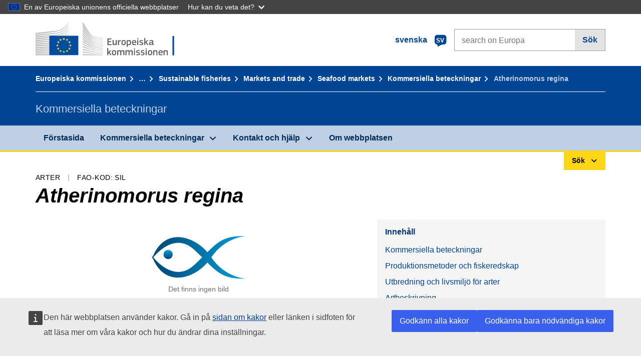

--- FILE ---
content_type: image/svg+xml
request_url: https://cdn4.fpfis.tech.ec.europa.eu/ecl/v1.15.0/ec-preset-website/images/logo/logo--sv.svg
body_size: 4417
content:
<svg id="Layer_1" xmlns="http://www.w3.org/2000/svg" viewBox="0 0 290 72"><style>.st0{fill:#bbbdbf}.st1{fill:#034da1}.st2{fill:#fff100}.st3{enable-background:new}.st4{fill:#626366}</style><g id="Page-1"><g id="Version-2-menu" transform="translate(-131 -108)"><g id="Site-header" transform="translate(131 108)"><g id="logo-copy"><g id="Group-20"><g id="Group-18-Copy"><path id="Fill-40" class="st0" d="M0 24.5s39.8-5.2 41-5.4c1.7-.3 3.3-.6 4.7-1 3.2-.9 6.2-2.2 8.8-4 2.5-1.7 4.9-4.2 7.2-6.9 1.5-1.7 3-4 4.5-6.2V0c-1.7 2.6-3.4 4.8-5.1 6.7-2.3 2.6-4.7 4.7-7.2 6.3s-5.4 2.9-8.5 3.7c-1.4.4-2.9.6-4.6.9-1.1.2-2.2.3-3.3.4C37 18 0 21.9 0 21.9v2.6z"/><path id="Fill-41" class="st0" d="M53.4 17.8c-2.5 1.4-5.4 2.5-8.6 3.1-1.4.3-2.8.5-4.5.7l-3 .3c-.5 0-1.1.1-1.6.1-12.2 1.2-24.3 2.3-35.7 3.4V28c11.4-1.4 23.7-2.9 35.9-4.3.5-.1 1.1-.1 1.6-.2 1-.1 2-.2 3-.4 1.7-.2 3.3-.5 4.6-.8 3.3-.7 6.3-1.9 8.9-3.5 2.6-1.6 4.8-3.7 7.3-6.4 1.5-1.7 3.2-4 4.8-6.2v-1c-1.9 2.5-3.6 4.7-5.4 6.5-2.4 2.7-4.8 4.7-7.3 6.1"/><path id="Fill-42" class="st0" d="M60.4 17.2c-2.4 2.2-5 4-7.5 5.3-2.5 1.2-5.3 2.1-8.6 2.6-1.4.2-2.8.4-4.5.6L0 28.9v2.6l35.3-3.8 4.6-.5c1.7-.2 3.2-.4 4.6-.7 3.4-.6 6.3-1.6 8.9-2.9 2.7-1.4 5.3-3.6 7.8-6 1.7-1.6 3.2-3.7 4.9-5.8v-.9c-2 2.5-3.8 4.5-5.7 6.3"/><path id="Fill-43" class="st0" d="M50.8 30.6c-2.3 1.3-4 2.1-7.3 2.4-2 .2-4 .3-6 .4-1 0-1.9.1-2.9.2-6 .3-11.9.7-17.9 1.1L0 35.9v2.6l16.8-1.6c5.4-.5 11.7-1.1 17.9-1.6l4.5-.3c1.7-.1 3.2-.3 4.5-.5 3.4-.4 6.3-1.1 8.9-2.1 2.8-1 5.4-2.7 8-4.6 2.4-1.7 5.6-5.1 5.6-5.2v-.9c-2.1 2.1-3.4 3.3-5.7 4.8-2.9 2-7.6 3-9.7 4.1"/><path id="Fill-44" class="st0" d="M51.6 35.6c-2.5.7-5.3 1.2-8.6 1.5-1.3.1-2.8.2-4.4.3l-4.4.2c-11 .5-22 1.1-34.1 1.7v2.6c11.6-.9 22.9-1.8 34.3-2.6l4.4-.3c1.7-.1 3.1-.2 4.5-.4 3.4-.4 6.3-1 8.8-1.8 2.8-.9 5.6-2.2 8.2-3.9 1.9-1.2 3.9-2.7 5.9-4.5-2.2 1.9-4.3 2.3-6.4 3.6-2.7 1.6-5.4 2.8-8.2 3.6"/><path id="Fill-45" class="st0" d="M51.2 39.9c-2.5.6-5.3 1-8.6 1.2-1.3.1-2.7.2-4.4.2l-4.4.2c-11.1.4-22.3.9-33.8 1.4v2.6c11.4-.8 22.6-1.5 33.9-2.3l4.4-.3c1.7-.1 3.1-.2 4.4-.3 3.4-.3 6.2-.8 8.8-1.5 2.9-.8 5.7-1.9 8.4-3.3 2.1-1.1 4.1-2.4 6.2-4v-1.1c-2.3 1.7-4.5 3-6.7 4.1-2.6 1.4-5.4 2.4-8.2 3.1"/><path id="Fill-46" class="st0" d="M50.8 44.1c-2.5.5-5.3.8-8.6.9-1.3.1-2.6.1-4.3.2L0 46.2v2.6L33.6 47l4.4-.2c1.7-.1 3.1-.2 4.4-.3 3.4-.3 6.1-.6 8.7-1.2 2.9-.6 5.8-1.5 8.5-2.7 2.2-.9 4.3-2 6.6-3.4v-1c-2.4 1.4-4.7 2.5-7 3.4-2.7 1.2-5.5 2-8.4 2.5"/><path id="Fill-47" class="st0" d="M50.5 48.3c-4.7.6-9.4.7-14.1.8-1.1 0-2.1 0-3.2.1L0 49.8v2.6L33.3 51c1.1 0 2.1-.1 3.2-.1 4.7-.2 9.5-.4 14.2-1.1 3-.5 5.9-1.2 8.5-2.1 2.2-.7 4.5-1.7 6.8-2.9v-1c-2.4 1.1-4.9 2.1-7.2 2.8-2.5.7-5.3 1.4-8.3 1.7"/><path id="Fill-48" class="st0" d="M50.3 52.6c-4.4.4-8.8.4-13.2.4h-4c-11 0-22 .1-33.1.2v2.6c10.6-.4 21.9-.7 33.2-1.1 1.3 0 2.7-.1 4-.1 4.3-.1 8.8-.2 13.2-.7 3.1-.3 5.9-.8 8.6-1.5 2.3-.6 4.7-1.4 7.2-2.3v-.9c-2.5.9-5 1.6-7.4 2.2-2.7.6-5.5 1-8.5 1.2"/><path id="Fill-49" class="st0" d="M50.1 56.8c-1.8.1-3.8.1-6 .1h-2.5l-8.6-.1c-5.9 0-11.7-.1-17.2-.1L0 56.8v2.6l15.9-.4c5.5-.1 11.3-.3 17.1-.4l8.6-.1c2.4 0 5.5-.1 8.6-.3s5.9-.5 8.6-.9c2.4-.4 4.9-.9 7.4-1.5v-.9c-2.5.6-5.1 1.1-7.5 1.4-2.8.2-5.5.4-8.6.5"/><path id="Fill-50" class="st0" d="M41.5 60.9l-8.6-.1c-10.9-.2-21.8-.4-32.9-.6v2.6c10.6-.1 21.8-.2 32.9-.3l8.6-.1c2.9 0 5.7-.1 8.6-.2 5.9-.2 11.1-.6 16.1-1.3V60c-4.9.5-10.2.8-16.1.9h-8.6"/><path id="Fill-51" class="st0" d="M66.1 65.5L0 63.8v2.6h66.1v-.9z"/><path id="Fill-52" class="st0" d="M60.2 22c-2.5 2-4.5 3.5-7.5 4.7-2.7 1.1-5.6 1.5-8.8 2-2.1.3-4.3.7-6.4.9-.9.1-1.7.1-2.6.2L0 32.3v2.6l34.9-3.4 4.5-.4c1.7-.2 3.2-.3 4.6-.6 3.4-.5 6.3-1.4 8.9-2.6 2.7-1.2 5.5-3.2 8-5.3 1.7-1.5 3.4-3.3 5.2-5.3v-.9c-2.2 2.2-4 4.1-5.9 5.6"/><path id="Fill-53" class="st0" d="M94.2 0s11.9 18.9 14.1 22.4 4.7 6.2 13.5 8.1 12.6 2.7 12.6 2.7v.7s-5.6-1.2-12.8-2.8c-7.2-1.6-10.1-2.1-13.4-6.7-2.7-3.8-14-19.9-14-19.9V0z"/><path id="Fill-54" class="st0" d="M94.2 21.6s10.8 11.3 14 14.6c3.3 3.5 7.6 4.7 13.5 5.8 5.6 1 12.7 2.2 12.7 2.2v.6s-6.7-1.1-12.7-2.1c-5.9-1-10.1-1.6-13.5-4.7-3-2.8-13.9-13-13.9-13l-.1-3.4z"/><path id="Fill-55" class="st0" d="M94.2 26.8s10.3 9.6 14 12.8c3.4 3 6.1 3.9 13.5 5.3 7.4 1.3 12.7 2.1 12.7 2.1v.7s-6.7-1.1-12.7-2.1-9.9-1.3-13.5-4.3c-4.2-3.4-14-11.4-14-11.4v-3.1z"/><path id="Fill-56" class="st0" d="M94.2 32.2s11.8 9.3 14 11c2.2 1.6 5.1 3.5 13.5 4.8 8.4 1.2 12.7 1.8 12.7 1.8v.7s-7.6-1.1-12.7-1.7c-5.1-.6-9-.9-13.5-3.9-4.4-2.9-14-9.7-14-9.7v-3z"/><path id="Fill-57" class="st0" d="M94.2 37.4s11.8 7.9 14 9.1c2.2 1.2 4.9 3.3 13.5 4.4 8.6 1.1 12.7 1.6 12.7 1.6v.7s-7.1-.8-12.7-1.4c-5.6-.6-9.4-1.4-13.5-3.7s-14-8-14-8v-2.7z"/><path id="Fill-58" class="st0" d="M94.2 42.7s10.4 5.7 14 7.4c3.9 2 7.3 2.9 13.5 3.7 6.1.7 12.7 1.4 12.7 1.4v.6s-6.1-.7-12.7-1.3c-6.5-.6-8.8-.9-13.5-3-4.2-1.9-14-6.4-14-6.4v-2.4z"/><path id="Fill-59" class="st0" d="M94.2 48s8.2 3.5 14 5.8c5.7 2.3 10 2.5 13.5 2.8 1.5.2 12.6 1.3 12.6 1.3v.6s-6.6-.5-12.7-1.1c-6-.5-8.6-.8-13.5-2.4-4.9-1.6-14-4.8-14-4.8l.1-2.2z"/><path id="Fill-60" class="st0" d="M94.2 53.4s8.3 2.6 14 4.1 10.9 2.1 13.5 2.3 12.7 1 12.7 1v.6s-5.7-.4-12.7-.9c-5.7-.4-10.2-.8-13.5-1.6-3.7-.8-14-3.3-14-3.3v-2.2z"/><path id="Fill-61" class="st0" d="M94.2 58.7s6.8 1.2 14 2.4c5.4.9 12.7 1.5 13.5 1.5s12.7.9 12.7.9v.6s-7.6-.4-12.7-.7c-5.3-.3-10.5-.6-13.5-.9-6.7-.7-14-1.6-14-1.6v-2.2z"/><path id="Fill-62" class="st0" d="M94.2 64.3s10.7.4 14 .5 26.2 1 26.2 1v.6H94.2v-2.1z"/><path id="Fill-63" class="st0" d="M121.7 33.4c-9.7-2.1-11.9-5.6-13.5-7.8S94.3 5.4 94.3 5.4v4.1c.5.6 11 14.4 14 18.2 3.3 4.3 8.5 5.3 13.5 6.3 5 1.1 12.7 2.6 12.7 2.6V36c-.1 0-10.3-2-12.8-2.6"/><path id="Fill-64" class="st0" d="M121.7 36.3c-8-1.6-11.2-4.1-13.5-7.1-2.3-3.1-13.9-18.3-13.9-18.3v3.8c.5.6 11.1 13.1 13.9 16.4 3.3 3.8 7.9 4.8 13.5 5.8s12.7 2.4 12.7 2.4v-.6s-8.1-1.5-12.7-2.4"/><path id="Fill-65" class="st0" d="M121.7 39.2c-8.3-1.6-10-2.9-13.5-6.8-2.2-2.4-13.5-15.7-14-16.3v3.5s10.5 11.2 13.9 14.6c4.4 4.4 8.6 4.7 13.5 5.6 4.9.9 12.7 2.3 12.7 2.3v-.6c.1 0-9.3-1.6-12.6-2.3"/><path id="Fill-66" class="st1" d="M85.4 27.6H27.5v38.7h57.9V27.6z"/><path id="Fill-67" class="st2" d="M57.1 33.1h2l-1.6 1.3.6 2-1.6-1.2-1.6 1.2.6-2-1.6-1.3h2l.6-2 .6 2z"/><path id="Fill-68" class="st2" d="M57.1 58.9h2l-1.6 1.2.6 1.9-1.6-1.2-1.6 1.2.6-1.9-1.6-1.2h2l.6-1.9.6 1.9z"/><path id="Fill-69" class="st2" d="M63.5 57.2h2l-1.6 1.2.6 1.9-1.6-1.2-1.6 1.2.6-1.9-1.6-1.2h2l.6-1.9.6 1.9z"/><path id="Fill-70" class="st2" d="M63.5 34.8h2L63.9 36l.6 1.9-1.6-1.2-1.6 1.3.7-2-1.6-1.2h2l.6-1.9.5 1.9z"/><path id="Fill-71" class="st2" d="M68.3 39.6h2l-1.6 1.2.6 1.9-1.6-1.2-1.6 1.2.6-1.9-1.6-1.2h2l.6-1.9.6 1.9z"/><path id="Fill-72" class="st2" d="M68.3 52.6h2l-1.6 1.2.6 1.9-1.6-1.2-1.6 1.2.6-1.9-1.6-1.2h2l.6-1.9.6 1.9z"/><path id="Fill-73" class="st2" d="M70.1 46h2l-1.6 1.2.6 1.9-1.6-1.2-1.6 1.2.6-1.9-1.7-1.2h2l.6-1.9.7 1.9z"/><path id="Fill-74" class="st2" d="M50.5 34.8h2L50.9 36l.6 1.9-1.5-1.1-1.7 1.2.6-1.9-1.6-1.2h2L50 33l.5 1.8z"/><path id="Fill-75" class="st2" d="M45.9 39.6h2l-1.6 1.2.6 1.9-1.6-1.2-1.6 1.2.6-1.9-1.6-1.2h2l.6-1.9.6 1.9z"/><path id="Fill-76" class="st2" d="M44.2 46h2l-1.6 1.2.6 1.9-1.6-1.2-1.6 1.2.6-1.9L41 46h2l.6-1.9.6 1.9z"/><path id="Fill-77" class="st2" d="M45.9 52.6h2l-1.6 1.2.6 1.9-1.6-1.2-1.6 1.2.6-1.9-1.6-1.2h2l.6-1.9.6 1.9z"/><path id="Fill-78" class="st2" d="M50.6 57.3h2L51 58.5l.6 1.9-1.6-1.2-1.6 1.2.6-1.9-1.6-1.2h2l.6-1.9.6 1.9z"/></g></g></g></g></g></g><g class="st3"><path class="st4" d="M143.4 33.1c0-.3.1-.4.4-.4h7.4c.3 0 .4.1.4.4v1.2c0 .2-.1.4-.4.4h-5.5v3.5h4.9c.3 0 .4.1.4.4v1.2c0 .2-.1.4-.4.4h-4.9v4h5.6c.2 0 .4.1.4.4v1.2c0 .2-.1.4-.4.4h-7.5c-.3 0-.4-.1-.4-.4V33.1zm18.4 13h-1.4c-.1 0-.2 0-.3-.1-.1-.1-.1-.2-.1-.3V45c-.2.1-.4.3-.7.4s-.5.3-.8.4l-.9.3c-.3.1-.6.1-.9.1-.7 0-1.2-.1-1.6-.3-.4-.2-.7-.4-.9-.8-.2-.3-.3-.7-.4-1.2-.1-.5-.1-.9-.1-1.5v-5.9c0-.3.1-.4.4-.4h1.5c.2 0 .4.1.4.4v5.6c0 .3 0 .6.1.8 0 .2.1.4.2.6.1.2.3.3.4.4s.4.1.7.1c.2 0 .4 0 .7-.1.3-.1.5-.2.8-.3.3-.1.5-.2.7-.3s.4-.2.5-.3v-6.7c0-.1 0-.2.1-.3s.2-.1.3-.1h1.4c.3 0 .4.1.4.4v9.1c-.1.5-.2.7-.5.7zm5.1-.4c0 .3-.1.4-.4.4H165c-.3 0-.4-.1-.4-.4v-9.1c0-.3.1-.4.4-.4h1.4c.3 0 .4.1.4.4v.9c.1-.1.3-.3.6-.4.2-.2.5-.3.8-.4s.6-.2.8-.4c.3-.1.5-.2.8-.2h.3c.1 0 .1.1.2.3l.1 1.3v.3c0 .1-.1.1-.4.2-.3.1-.6.1-.9.2s-.6.2-.9.2c-.3.1-.6.2-.8.3-.3.1-.5.2-.6.2v6.6zm13.3-4.7c0 .6 0 1.2-.1 1.8s-.3 1.2-.6 1.7-.7.9-1.3 1.3c-.6.3-1.4.5-2.4.5s-1.8-.2-2.4-.5c-.6-.3-1-.7-1.3-1.3-.3-.5-.5-1.1-.5-1.7-.1-.6-.1-1.2-.1-1.8 0-.5 0-1 .1-1.6.1-.6.3-1.1.6-1.6s.7-.9 1.3-1.3c.6-.3 1.3-.5 2.3-.5 1 0 1.8.1 2.3.4.6.3 1 .7 1.3 1.2.3.5.5 1 .6 1.6.1.6.2 1.2.2 1.8zm-2.3.1c0-.5 0-1-.1-1.4-.1-.4-.2-.7-.3-1-.2-.3-.4-.5-.7-.6-.3-.1-.6-.2-1.1-.2-.4 0-.8.1-1 .2s-.5.3-.6.6c-.2.3-.3.6-.3 1-.1.4-.1.9-.1 1.4 0 .5 0 1 .1 1.4.1.4.2.7.3 1s.4.5.6.6.6.2 1 .2c.5 0 .8-.1 1.1-.2.3-.1.5-.3.7-.6.2-.3.3-.6.3-1 .1-.4.1-.8.1-1.4zm12.9 0c0 .8-.1 1.5-.2 2.2-.1.6-.3 1.2-.6 1.6-.3.4-.7.8-1.2 1-.5.2-1.2.3-2 .3-.3 0-.7 0-1.2-.1-.4-.1-.9-.2-1.4-.3v3.5c0 .1 0 .2-.1.3s-.2.1-.3.1h-1.4c-.2 0-.3 0-.3-.1s-.1-.2-.1-.3V36.6c0-.3.1-.4.4-.4h1.4c.1 0 .2 0 .3.1s.1.2.1.3v.6h.1c.2-.1.4-.2.6-.4.2-.1.5-.3.8-.4l.9-.3c.3-.1.6-.1.9-.1.7 0 1.2.1 1.6.4.4.2.8.6 1 1 .2.4.4 1 .5 1.6.2.6.2 1.3.2 2.1zm-2.3 0c0-.6 0-1.2-.1-1.5s-.2-.7-.3-.9c-.1-.2-.3-.4-.5-.4-.2-.1-.4-.1-.7-.1-.2 0-.4 0-.7.1-.3.1-.5.1-.8.2-.2.1-.5.2-.7.3l-.6.3v5c.5.1.9.2 1.2.3s.7.1 1.1.1c.4 0 .7-.1.9-.2.2-.1.4-.3.6-.5.2-.3.3-.6.3-1 .3-.6.3-1.1.3-1.7zm6.2.6c0 .5.1.9.2 1.3.1.3.3.6.5.8.2.2.4.3.7.4.3.1.6.1 1.1.1.4 0 .8 0 1.3-.1s.9-.1 1.3-.1h.4c.1 0 .1.1.2.3l.1.7v.4c0 .1-.1.2-.3.3-.2.1-.4.2-.7.2s-.5.1-.8.2-.6.1-.9.1h-.8c-1 0-1.7-.1-2.3-.4-.6-.3-1-.7-1.3-1.1-.3-.5-.5-1-.6-1.6-.1-.6-.2-1.2-.2-1.9 0-.5 0-1 .1-1.6.1-.6.3-1.2.6-1.7s.7-1 1.3-1.3c.6-.4 1.3-.5 2.3-.5.9 0 1.6.1 2.2.4.6.3 1 .6 1.3 1 .3.4.5.9.6 1.4s.2 1.1.2 1.6c0 .4 0 .7-.2.9s-.4.3-.8.3h-5.5zm2-3.9c-.4 0-.7.1-.9.2-.2.1-.4.3-.6.5-.2.2-.3.5-.3.8-.1.3-.1.6-.1 1h4c0-.3 0-.6-.1-.9s-.2-.5-.3-.8-.3-.4-.6-.5c-.4-.2-.7-.3-1.1-.3zm8.7-4.2v.5c0 .1-.1.3-.2.4-.1.1-.2.2-.4.3-.2.1-.4.1-.6.1-.3 0-.5 0-.6-.1-.2-.1-.3-.2-.4-.3-.1-.1-.1-.2-.2-.4v-.4c0-.3.1-.6.2-.8.2-.2.5-.3 1-.3s.8.1 1 .3c.1.1.2.4.2.7zm-.1 12.1c0 .1 0 .2-.1.3 0 .1-.1.1-.3.1h-1.4c-.3 0-.4-.1-.4-.4v-9.1c0-.3.1-.4.4-.4h1.4c.1 0 .2 0 .3.1 0 .1.1.2.1.3v9.1zm9.8-2.6c0 .6-.1 1.1-.3 1.5-.2.4-.5.7-.9 1-.4.2-.8.4-1.3.5s-1 .2-1.5.2-1.1 0-1.6-.1c-.6-.1-1.1-.2-1.5-.3-.2-.1-.3-.2-.4-.3-.1-.1-.1-.2 0-.4l.1-.7c0-.2.1-.3.2-.3h.4c.2 0 .5.1.7.1.3 0 .5 0 .8.1.3 0 .5 0 .7.1h.6c.6 0 1.1-.1 1.4-.3.3-.2.4-.5.4-.9 0-.2 0-.4-.1-.6s-.1-.3-.3-.4-.3-.2-.5-.2c-.2-.1-.5-.1-.8-.2-.5-.1-1-.2-1.4-.3-.4-.1-.8-.3-1.2-.5-.3-.2-.6-.5-.8-.8-.2-.3-.3-.8-.3-1.3 0-1 .3-1.7 1-2.3.7-.5 1.6-.8 2.7-.8h.7c.3 0 .5 0 .8.1.3 0 .5.1.8.1s.5.1.7.2c.3.1.5.3.4.6l-.2.7c0 .1-.1.2-.2.3h-.4c-.4-.1-.9-.1-1.4-.2-.5 0-.9-.1-1.3-.1-.6 0-1.1.1-1.3.3-.2.2-.3.5-.3.9s.1.6.4.8c.3.1.7.2 1.3.3.5.1.9.2 1.4.3s.8.3 1.2.5c.3.2.6.5.8.9.4.4.5.9.5 1.5zm4.1-3.2l1.5-1.6 1.7-1.7.3-.3c.1-.1.2-.1.4-.1h1.6c.2 0 .3 0 .3.1s0 .2-.1.3l-3.2 3.3 3.6 5.7c.1.1.1.2 0 .3s-.1.1-.3.1h-1.5c-.2 0-.4 0-.5-.1-.1-.1-.2-.2-.2-.3l-2.6-4.1-1.1 1.2v3c0 .1 0 .2-.1.3-.1.1-.2.1-.3.1h-1.4c-.3 0-.4-.1-.4-.4V32.3c0-.3.1-.4.4-.4h1.4c.1 0 .2 0 .3.1.1.1.1.2.1.3l.1 7.6zm13.7 5c-.5.4-1.1.7-1.7.9-.6.2-1.3.4-2 .4-.5 0-1-.1-1.3-.2-.4-.1-.6-.3-.8-.6-.2-.2-.4-.5-.4-.9-.1-.3-.1-.7-.1-1.2 0-1.2.3-2 .9-2.6.6-.5 1.6-.8 2.8-.8h2.6v-.5c0-.3 0-.5-.1-.8-.1-.2-.2-.4-.3-.5l-.6-.3c-.3-.1-.6-.1-1-.1h-1.3c-.2 0-.5 0-.7.1-.2 0-.5 0-.7.1h-.4c-.1 0-.1-.1-.2-.3l-.2-.7v-.3c.1-.1.2-.2.4-.3.2-.1.5-.1.8-.2.3-.1.6-.1.9-.1s.6-.1.9-.1h.8c.9 0 1.6.1 2.1.3.5.2.9.4 1.2.7s.4.7.5 1.2c.1.5.1 1 .1 1.5V44c0 .1.1.2.1.3s.1.1.2.1.2 0 .4.1c.1 0 .2 0 .3.1.1 0 .1.1.1.2v.8c0 .2-.2.4-.5.4-.2 0-.3 0-.5.1h-.5c-.5 0-.8-.1-1.1-.3-.4-.1-.6-.4-.7-.9zm-.2-3.3h-2.4c-.5 0-.9.1-1.2.4-.3.2-.4.7-.4 1.3 0 .4.1.7.3.9s.5.3 1 .3c.2 0 .4 0 .7-.1.3-.1.5-.1.8-.2.3-.1.5-.2.7-.3.2-.1.5-.2.6-.3v-2z"/></g><g class="st3"><path class="st4" d="M145.4 60.2l1.5-1.6 1.7-1.7.3-.3c.1-.1.2-.1.4-.1h1.6c.2 0 .3 0 .3.1s0 .2-.1.3l-3.2 3.3 3.6 5.7c.1.1.1.2 0 .3s-.1.1-.3.1h-1.5c-.2 0-.4 0-.5-.1-.1-.1-.2-.2-.2-.3l-2.6-4.1-1.1 1.2v3c0 .1 0 .2-.1.3-.1.1-.2.1-.3.1h-1.4c-.3 0-.4-.1-.4-.4V52.6c0-.3.1-.4.4-.4h1.4c.1 0 .2 0 .3.1.1.1.1.2.1.3l.1 7.6zm15.7 1.1c0 .6 0 1.2-.1 1.8-.1.6-.3 1.2-.6 1.7s-.7.9-1.3 1.3c-.6.3-1.4.5-2.4.5s-1.8-.2-2.4-.5-1-.7-1.3-1.3c-.3-.5-.5-1.1-.5-1.7-.1-.6-.1-1.2-.1-1.8 0-.5 0-1 .1-1.6s.3-1.1.6-1.6.7-.9 1.3-1.3c.6-.3 1.3-.5 2.3-.5 1 0 1.8.1 2.3.4.6.3 1 .7 1.3 1.2.3.5.5 1 .6 1.6.1.6.2 1.2.2 1.8zm-2.2.1c0-.5 0-1-.1-1.4s-.2-.7-.3-1c-.2-.3-.4-.5-.7-.6-.3-.1-.6-.2-1.1-.2-.4 0-.8.1-1 .2s-.5.3-.6.6c-.2.3-.3.6-.3 1-.1.4-.1.9-.1 1.4 0 .5 0 1 .1 1.4.1.4.2.7.3 1 .1.3.4.5.6.6s.6.2 1 .2c.5 0 .8-.1 1.1-.2.3-.1.5-.3.7-.6.2-.3.3-.6.3-1s.1-.8.1-1.4zm18.5 4.9c0 .1-.1.1-.3.1h-1.4c-.3 0-.4-.1-.4-.4v-5.7c0-.7-.1-1.3-.3-1.5-.2-.3-.6-.4-1.1-.4-.2 0-.4 0-.6.1-.2.1-.5.1-.7.2-.2.1-.5.2-.7.3l-.6.3V66c0 .1 0 .2-.1.3-.1.1-.2.1-.3.1h-1.5c-.2 0-.3-.1-.3-.4v-5.8c0-.6-.1-1.1-.3-1.4-.2-.3-.5-.4-1-.4-.2 0-.4 0-.6.1s-.4.1-.7.2c-.2.1-.5.2-.7.3l-.6.3V66c0 .3-.1.4-.4.4h-1.4c-.2 0-.4-.1-.4-.4v-9.1c0-.3.1-.4.4-.4h1.4c.3 0 .4.1.4.4v.6c.2-.1.4-.3.6-.4s.5-.3.7-.4.5-.2.8-.3c.3-.1.5-.1.8-.1.6 0 1.1.1 1.6.3s.9.6 1.2 1.1c.5-.4 1.1-.7 1.7-1 .6-.3 1.2-.4 1.9-.4s1.2.1 1.6.3c.4.2.7.5.9.8.2.3.3.7.4 1.2.1.5.1.9.1 1.4v6c-.1.1-.1.2-.1.3zm16.5 0c0 .1-.1.1-.3.1h-1.4c-.3 0-.4-.1-.4-.4v-5.7c0-.7-.1-1.3-.3-1.5-.2-.3-.6-.4-1.1-.4-.2 0-.4 0-.6.1-.2.1-.5.1-.7.2-.2.1-.5.2-.7.3l-.6.3V66c0 .1 0 .2-.1.3-.1.1-.2.1-.3.1H186c-.2 0-.3-.1-.3-.4v-5.8c0-.6-.1-1.1-.3-1.4-.2-.3-.5-.4-1-.4-.2 0-.4 0-.6.1s-.4.1-.7.2-.5.2-.7.3l-.6.3V66c0 .3-.1.4-.4.4H180c-.2 0-.4-.1-.4-.4v-9.1c0-.3.1-.4.4-.4h1.4c.3 0 .4.1.4.4v.6c.2-.1.4-.3.6-.4s.5-.3.7-.4c.3-.1.5-.2.8-.3.3-.1.5-.1.8-.1.6 0 1.1.1 1.6.3.5.2.9.6 1.2 1.1.5-.4 1.1-.7 1.7-1 .6-.3 1.2-.4 1.9-.4s1.2.1 1.6.3c.4.2.7.5.9.8.2.3.3.7.4 1.2.1.5.1.9.1 1.4v6c-.1.1-.1.2-.2.3zm4.8-12.4v.5c0 .2-.1.3-.2.4-.1.1-.2.2-.4.3-.2.1-.4.1-.6.1-.3 0-.5 0-.6-.1-.2-.1-.3-.2-.4-.3-.1-.1-.1-.2-.2-.4V54c0-.3.1-.6.2-.8.2-.2.5-.3 1-.3s.8.1 1 .3c.2.1.2.4.2.7zm-.1 12.1c0 .1 0 .2-.1.3s-.1.1-.3.1h-1.4c-.3 0-.4-.1-.4-.4v-9.1c0-.3.1-.4.4-.4h1.4c.1 0 .2 0 .3.1s.1.2.1.3V66zm9.8-2.6c0 .6-.1 1.1-.3 1.5-.2.4-.5.7-.9 1-.4.2-.8.4-1.3.5s-1 .2-1.5.2-1.1 0-1.6-.1c-.6-.1-1.1-.2-1.5-.3-.2-.1-.3-.2-.4-.3-.1-.1-.1-.2 0-.4l.1-.7c0-.2.1-.3.2-.3h.4c.2 0 .5.1.7.1.3 0 .5 0 .8.1.3 0 .5 0 .7.1h.6c.6 0 1.1-.1 1.4-.3.3-.2.4-.5.4-.9 0-.2 0-.4-.1-.6s-.1-.3-.3-.4-.3-.2-.5-.2c-.2-.1-.5-.1-.8-.2-.5-.1-1-.2-1.4-.3-.4-.1-.8-.3-1.2-.5-.3-.2-.6-.5-.8-.8-.2-.3-.3-.8-.3-1.3 0-1 .3-1.7 1-2.3.7-.5 1.6-.8 2.7-.8h.7c.3 0 .5 0 .8.1.3 0 .5.1.8.1s.5.1.7.2c.3.1.5.3.4.6l-.2.7c0 .1-.1.2-.2.3h-.4c-.4-.1-.9-.1-1.4-.2-.5 0-.9-.1-1.3-.1-.6 0-1.1.1-1.3.3-.2.2-.3.5-.3.9s.1.6.4.8c.3.1.7.2 1.3.3.5.1.9.2 1.4.3s.8.3 1.2.5c.3.2.6.5.8.9.4.4.5.9.5 1.5zm9.3 0c0 .6-.1 1.1-.3 1.5-.2.4-.5.7-.9 1-.4.2-.8.4-1.3.5s-1 .2-1.5.2-1.1 0-1.6-.1c-.6-.1-1.1-.2-1.5-.3-.2-.1-.3-.2-.4-.3-.1-.1-.1-.2 0-.4l.1-.7c0-.2.1-.3.2-.3h.4c.2 0 .5.1.7.1.3 0 .5 0 .8.1.3 0 .5 0 .7.1h.6c.6 0 1.1-.1 1.4-.3.3-.2.4-.5.4-.9 0-.2 0-.4-.1-.6s-.1-.3-.3-.4-.3-.2-.5-.2c-.2-.1-.5-.1-.8-.2-.5-.1-1-.2-1.4-.3-.4-.1-.8-.3-1.2-.5-.3-.2-.6-.5-.8-.8-.2-.3-.3-.8-.3-1.3 0-1 .3-1.7 1-2.3.7-.5 1.6-.8 2.7-.8h.7c.3 0 .5 0 .8.1.3 0 .5.1.8.1s.5.1.7.2c.3.1.5.3.4.6l-.2.7c0 .1-.1.2-.2.3h-.4c-.4-.1-.9-.1-1.4-.2-.5 0-.9-.1-1.3-.1-.6 0-1.1.1-1.3.3-.2.2-.3.5-.3.9s.1.6.4.8c.3.1.7.2 1.3.3.5.1.9.2 1.4.3s.8.3 1.2.5c.3.2.6.5.8.9.4.4.5.9.5 1.5zm4.4-9.5v.5c0 .1-.1.3-.2.4-.1.1-.2.2-.4.3-.2.1-.4.1-.6.1-.3 0-.5 0-.6-.1-.2-.1-.3-.2-.4-.3-.1-.1-.1-.2-.2-.4V54c0-.3.1-.6.2-.8.2-.2.5-.3 1-.3s.8.1 1 .3c.1.1.2.4.2.7zM222 66c0 .1 0 .2-.1.3 0 .1-.1.1-.3.1h-1.4c-.3 0-.4-.1-.4-.4v-9.1c0-.3.1-.4.4-.4h1.4c.1 0 .2 0 .3.1 0 .1.1.2.1.3V66zm11-4.7c0 .6 0 1.2-.1 1.8-.1.6-.3 1.2-.6 1.7s-.7.9-1.3 1.3c-.6.3-1.4.5-2.4.5s-1.8-.2-2.4-.5-1-.7-1.3-1.3c-.3-.5-.5-1.1-.5-1.7-.1-.6-.1-1.2-.1-1.8 0-.5 0-1 .1-1.6s.3-1.1.6-1.6.7-.9 1.3-1.3c.6-.3 1.3-.5 2.3-.5 1 0 1.8.1 2.3.4.6.3 1 .7 1.3 1.2.3.5.5 1 .6 1.6.1.6.2 1.2.2 1.8zm-2.2.1c0-.5 0-1-.1-1.4s-.2-.7-.3-1c-.2-.3-.4-.5-.7-.6-.3-.1-.6-.2-1.1-.2-.4 0-.8.1-1 .2s-.5.3-.6.6c-.2.3-.3.6-.3 1-.1.4-.1.9-.1 1.4 0 .5 0 1 .1 1.4.1.4.2.7.3 1 .1.3.4.5.6.6s.6.2 1 .2c.5 0 .8-.1 1.1-.2.3-.1.5-.3.7-.6.2-.3.3-.6.3-1s.1-.8.1-1.4zm12.6 4.9c-.1.1-.2.1-.3.1h-1.5c-.3 0-.4-.1-.4-.4v-5.6c0-.6-.1-1.1-.3-1.4-.2-.4-.6-.5-1.2-.5-.2 0-.4 0-.7.1-.3.1-.5.2-.8.3s-.5.2-.7.3c-.2.1-.4.2-.5.3V66c0 .3-.1.4-.4.4h-1.4c-.3 0-.4-.1-.4-.4v-9.1c0-.3.1-.4.4-.4h1.4c.3 0 .4.1.4.4v.6c.2-.1.4-.3.7-.4s.5-.3.8-.4l.9-.3c.3-.1.6-.1.9-.1.7 0 1.2.1 1.6.3.4.2.7.5.9.8.2.3.3.8.4 1.2.1.5.1.9.1 1.5V66c.2.1.2.2.1.3zm4.2-4.3c0 .5.1.9.2 1.3.1.3.3.6.5.8.2.2.4.3.7.4.3.1.6.1 1.1.1.4 0 .8 0 1.3-.1s.9-.1 1.3-.1h.4c.1 0 .1.1.2.3l.1.7v.4c0 .1-.1.2-.3.3-.2.1-.4.2-.7.2s-.5.1-.8.2-.6.1-.9.1h-.8c-1 0-1.7-.1-2.3-.4-.6-.3-1-.7-1.3-1.1-.3-.5-.5-1-.6-1.6-.1-.6-.2-1.2-.2-1.9 0-.5 0-1 .1-1.6.1-.6.3-1.2.6-1.7s.7-1 1.3-1.3c.6-.4 1.3-.5 2.3-.5.9 0 1.6.1 2.2.4.6.3 1 .6 1.3 1 .3.4.5.9.6 1.4s.2 1.1.2 1.6c0 .4 0 .7-.2.9s-.5.2-.9.2h-5.4zm2-3.9c-.4 0-.7.1-.9.2-.2.1-.4.3-.6.5-.2.2-.3.5-.3.8-.1.3-.1.6-.1 1h4c0-.3 0-.6-.1-.9s-.2-.5-.3-.8-.3-.4-.6-.5c-.3-.2-.6-.3-1.1-.3zm14.6 8.2c-.1.1-.2.1-.3.1h-1.5c-.3 0-.4-.1-.4-.4v-5.6c0-.6-.1-1.1-.3-1.4-.2-.4-.6-.5-1.2-.5-.2 0-.4 0-.7.1-.3.1-.5.2-.8.3s-.5.2-.7.3c-.2.1-.4.2-.5.3V66c0 .3-.1.4-.4.4H256c-.3 0-.4-.1-.4-.4v-9.1c0-.3.1-.4.4-.4h1.4c.3 0 .4.1.4.4v.6c.2-.1.4-.3.7-.4s.5-.3.8-.4l.9-.3c.3-.1.6-.1.9-.1.7 0 1.2.1 1.6.3.4.2.7.5.9.8.2.3.3.8.4 1.2.1.5.1.9.1 1.5V66c.2.1.1.2.1.3z"/></g><path class="st1" d="M273.4 28h3.3v38.7h-3.3z"/></svg>